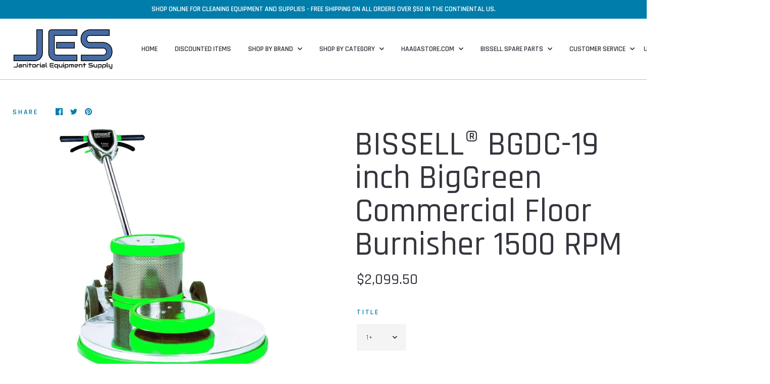

--- FILE ---
content_type: text/javascript
request_url: https://janitorialequipmentsupply.com/cdn/shop/t/82/assets/modernizr.min.js?v=11689283637850017101721920205
body_size: 2402
content:
/*! modernizr 3.3.1 (Custom Build) | MIT *
 * https://modernizr.com/download/?[base64] !*/
!function(e,t,n){function r(e,t){return typeof e===t}function o(){var e,t,n,o,s,i,a;for(var u in x)if(x.hasOwnProperty(u)){if(e=[],t=x[u],t.name&&(e.push(t.name.toLowerCase()),t.options&&t.options.aliases&&t.options.aliases.length))for(n=0;n<t.options.aliases.length;n++)e.push(t.options.aliases[n].toLowerCase());for(o=r(t.fn,"function")?t.fn():t.fn,s=0;s<e.length;s++)i=e[s],a=i.split("."),1===a.length?Modernizr[a[0]]=o:(!Modernizr[a[0]]||Modernizr[a[0]]instanceof Boolean||(Modernizr[a[0]]=new Boolean(Modernizr[a[0]])),Modernizr[a[0]][a[1]]=o),y.push((o?"":"no-")+a.join("-"))}}function s(e){var t=C.className,n=Modernizr._config.classPrefix||"";if(w&&(t=t.baseVal),Modernizr._config.enableJSClass){var r=new RegExp("(^|\\s)"+n+"no-js(\\s|$)");t=t.replace(r,"$1"+n+"js$2")}Modernizr._config.enableClasses&&(t+=" "+n+e.join(" "+n),w?C.className.baseVal=t:C.className=t)}function i(){return"function"!=typeof t.createElement?t.createElement(arguments[0]):w?t.createElementNS.call(t,"http://www.w3.org/2000/svg",arguments[0]):t.createElement.apply(t,arguments)}function a(){var e=t.body;return e||(e=i(w?"svg":"body"),e.fake=!0),e}function u(e,n,r,o){var s,u,f,l,d="modernizr",c=i("div"),p=a();if(parseInt(r,10))for(;r--;)f=i("div"),f.id=o?o[r]:d+(r+1),c.appendChild(f);return s=i("style"),s.type="text/css",s.id="s"+d,(p.fake?p:c).appendChild(s),p.appendChild(c),s.styleSheet?s.styleSheet.cssText=e:s.appendChild(t.createTextNode(e)),c.id=d,p.fake&&(p.style.background="",p.style.overflow="hidden",l=C.style.overflow,C.style.overflow="hidden",C.appendChild(p)),u=n(c,e),p.fake?(p.parentNode.removeChild(p),C.style.overflow=l,C.offsetHeight):c.parentNode.removeChild(c),!!u}function f(e){return e.replace(/([a-z])-([a-z])/g,function(e,t,n){return t+n.toUpperCase()}).replace(/^-/,"")}function l(e,t){return!!~(""+e).indexOf(t)}function d(e,t){return function(){return e.apply(t,arguments)}}function c(e,t,n){var o;for(var s in e)if(e[s]in t)return n===!1?e[s]:(o=t[e[s]],r(o,"function")?d(o,n||t):o);return!1}function p(e){return e.replace(/([A-Z])/g,function(e,t){return"-"+t.toLowerCase()}).replace(/^ms-/,"-ms-")}function m(t,r){var o=t.length;if("CSS"in e&&"supports"in e.CSS){for(;o--;)if(e.CSS.supports(p(t[o]),r))return!0;return!1}if("CSSSupportsRule"in e){for(var s=[];o--;)s.push("("+p(t[o])+":"+r+")");return s=s.join(" or "),u("@supports ("+s+") { #modernizr { position: absolute; } }",function(e){return"absolute"==getComputedStyle(e,null).position})}return n}function v(e,t,o,s){function a(){d&&(delete B.style,delete B.modElem)}if(s=r(s,"undefined")?!1:s,!r(o,"undefined")){var u=m(e,o);if(!r(u,"undefined"))return u}for(var d,c,p,v,h,g=["modernizr","tspan","samp"];!B.style&&g.length;)d=!0,B.modElem=i(g.shift()),B.style=B.modElem.style;for(p=e.length,c=0;p>c;c++)if(v=e[c],h=B.style[v],l(v,"-")&&(v=f(v)),B.style[v]!==n){if(s||r(o,"undefined"))return a(),"pfx"==t?v:!0;try{B.style[v]=o}catch(y){}if(B.style[v]!=h)return a(),"pfx"==t?v:!0}return a(),!1}function h(e,t,n,o,s){var i=e.charAt(0).toUpperCase()+e.slice(1),a=(e+" "+j.join(i+" ")+i).split(" ");return r(t,"string")||r(t,"undefined")?v(a,t,o,s):(a=(e+" "+A.join(i+" ")+i).split(" "),c(a,t,n))}function g(e,t,r){return h(e,n,n,t,r)}var y=[],x=[],b={_version:"3.3.1",_config:{classPrefix:"",enableClasses:!0,enableJSClass:!0,usePrefixes:!0},_q:[],on:function(e,t){var n=this;setTimeout(function(){t(n[e])},0)},addTest:function(e,t,n){x.push({name:e,fn:t,options:n})},addAsyncTest:function(e){x.push({name:null,fn:e})}},Modernizr=function(){};Modernizr.prototype=b,Modernizr=new Modernizr;var C=t.documentElement,w="svg"===C.nodeName.toLowerCase(),T=b._config.usePrefixes?" -webkit- -moz- -o- -ms- ".split(" "):["",""];b._prefixes=T,Modernizr.addTest("csscalc",function(){var e="width:",t="calc(10px);",n=i("a");return n.style.cssText=e+T.join(t+e),!!n.style.length}),Modernizr.addTest("cssgradients",function(){for(var e,t="background-image:",n="gradient(linear,left top,right bottom,from(#9f9),to(white));",r="",o=0,s=T.length-1;s>o;o++)e=0===o?"to ":"",r+=t+T[o]+"linear-gradient("+e+"left top, #9f9, white);";Modernizr._config.usePrefixes&&(r+=t+"-webkit-"+n);var a=i("a"),u=a.style;return u.cssText=r,(""+u.backgroundImage).indexOf("gradient")>-1}),Modernizr.addTest("opacity",function(){var e=i("a").style;return e.cssText=T.join("opacity:.55;"),/^0.55$/.test(e.opacity)}),Modernizr.addTest("rgba",function(){var e=i("a").style;return e.cssText="background-color:rgba(150,255,150,.5)",(""+e.backgroundColor).indexOf("rgba")>-1}),Modernizr.addTest("placeholder","placeholder"in i("input")&&"placeholder"in i("textarea"));var S=function(){function e(e,t){var o;return e?(t&&"string"!=typeof t||(t=i(t||"div")),e="on"+e,o=e in t,!o&&r&&(t.setAttribute||(t=i("div")),t.setAttribute(e,""),o="function"==typeof t[e],t[e]!==n&&(t[e]=n),t.removeAttribute(e)),o):!1}var r=!("onblur"in t.documentElement);return e}();b.hasEvent=S;var _="CSS"in e&&"supports"in e.CSS,k="supportsCSS"in e;Modernizr.addTest("supports",_||k);var z=function(){var t=e.matchMedia||e.msMatchMedia;return t?function(e){var n=t(e);return n&&n.matches||!1}:function(t){var n=!1;return u("@media "+t+" { #modernizr { position: absolute; } }",function(t){n="absolute"==(e.getComputedStyle?e.getComputedStyle(t,null):t.currentStyle).position}),n}}();b.mq=z;var E=b.testStyles=u;Modernizr.addTest("touchevents",function(){var n;if("ontouchstart"in e||e.DocumentTouch&&t instanceof DocumentTouch)n=!0;else{var r=["@media (",T.join("touch-enabled),("),"heartz",")","{#modernizr{top:9px;position:absolute}}"].join("");E(r,function(e){n=9===e.offsetTop})}return n});var P="Moz O ms Webkit",A=b._config.usePrefixes?P.toLowerCase().split(" "):[];b._domPrefixes=A,Modernizr.addTest("pointerevents",function(){var e=!1,t=A.length;for(e=Modernizr.hasEvent("pointerdown");t--&&!e;)S(A[t]+"pointerdown")&&(e=!0);return e});var j=b._config.usePrefixes?P.split(" "):[];b._cssomPrefixes=j;var N=function(t){var r,o=T.length,s=e.CSSRule;if("undefined"==typeof s)return n;if(!t)return!1;if(t=t.replace(/^@/,""),r=t.replace(/-/g,"_").toUpperCase()+"_RULE",r in s)return"@"+t;for(var i=0;o>i;i++){var a=T[i],u=a.toUpperCase()+"_"+r;if(u in s)return"@-"+a.toLowerCase()+"-"+t}return!1};b.atRule=N;var R={elem:i("modernizr")};Modernizr._q.push(function(){delete R.elem});var B={style:R.elem.style};Modernizr._q.unshift(function(){delete B.style}),b.testAllProps=h,b.testAllProps=g,Modernizr.addTest("cssanimations",g("animationName","a",!0)),function(){Modernizr.addTest("csscolumns",function(){var e=!1,t=g("columnCount");try{(e=!!t)&&(e=new Boolean(e))}catch(n){}return e});for(var e,t,n=["Width","Span","Fill","Gap","Rule","RuleColor","RuleStyle","RuleWidth","BreakBefore","BreakAfter","BreakInside"],r=0;r<n.length;r++)e=n[r].toLowerCase(),t=g("column"+n[r]),("breakbefore"===e||"breakafter"===e||"breakinside"==e)&&(t=t||g(n[r])),Modernizr.addTest("csscolumns."+e,t)}(),Modernizr.addTest("flexbox",g("flexBasis","1px",!0)),Modernizr.addTest("flexboxtweener",g("flexAlign","end",!0)),Modernizr.addTest("csstransforms",function(){return-1===navigator.userAgent.indexOf("Android 2.")&&g("transform","scale(1)",!0)}),Modernizr.addTest("csstransforms3d",function(){var e=!!g("perspective","1px",!0),t=Modernizr._config.usePrefixes;if(e&&(!t||"webkitPerspective"in C.style)){var n,r="#modernizr{width:0;height:0}";Modernizr.supports?n="@supports (perspective: 1px)":(n="@media (transform-3d)",t&&(n+=",(-webkit-transform-3d)")),n+="{#modernizr{width:7px;height:18px;margin:0;padding:0;border:0}}",E(r+n,function(t){e=7===t.offsetWidth&&18===t.offsetHeight})}return e}),Modernizr.addTest("csstransitions",g("transition","all",!0));var O=b.prefixed=function(e,t,n){return 0===e.indexOf("@")?N(e):(-1!=e.indexOf("-")&&(e=f(e)),t?h(e,t,n):h(e,"pfx"))};Modernizr.addTest("backgroundblendmode",O("backgroundBlendMode","text")),Modernizr.addTest("csspointerevents",function(){var e=i("a").style;return e.cssText="pointer-events:auto","auto"===e.pointerEvents}),o(),s(y),delete b.addTest,delete b.addAsyncTest;for(var L=0;L<Modernizr._q.length;L++)Modernizr._q[L]();e.Modernizr=Modernizr}(window,document);